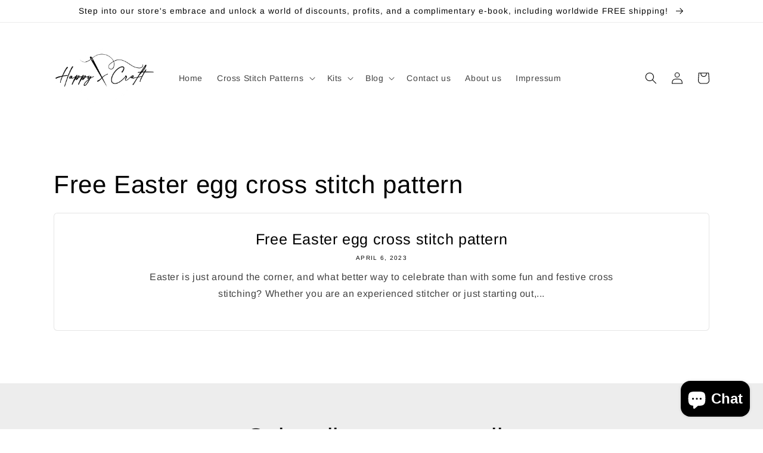

--- FILE ---
content_type: text/html; charset=utf-8
request_url: https://www.google.com/recaptcha/api2/aframe
body_size: 137
content:
<!DOCTYPE HTML><html><head><meta http-equiv="content-type" content="text/html; charset=UTF-8"></head><body><script nonce="UAaVfRVvwHAE7F8UYe3MuQ">/** Anti-fraud and anti-abuse applications only. See google.com/recaptcha */ try{var clients={'sodar':'https://pagead2.googlesyndication.com/pagead/sodar?'};window.addEventListener("message",function(a){try{if(a.source===window.parent){var b=JSON.parse(a.data);var c=clients[b['id']];if(c){var d=document.createElement('img');d.src=c+b['params']+'&rc='+(localStorage.getItem("rc::a")?sessionStorage.getItem("rc::b"):"");window.document.body.appendChild(d);sessionStorage.setItem("rc::e",parseInt(sessionStorage.getItem("rc::e")||0)+1);localStorage.setItem("rc::h",'1769609307603');}}}catch(b){}});window.parent.postMessage("_grecaptcha_ready", "*");}catch(b){}</script></body></html>

--- FILE ---
content_type: text/css
request_url: https://happyxcraft.com/cdn/shop/t/2/assets/section-main-blog.css?v=126675391260444674411672692781
body_size: -407
content:
.blog-articles{display:grid;grid-gap:1rem;column-gap:var(--grid-mobile-horizontal-spacing);row-gap:var(--grid-mobile-vertical-spacing)}.blog-articles .card-wrapper{width:100%}@media screen and (min-width: 750px){.blog-articles{grid-template-columns:1fr 1fr;column-gap:var(--grid-desktop-horizontal-spacing);row-gap:var(--grid-desktop-vertical-spacing)}.blog-articles--collage>*:nth-child(3n+1),.blog-articles--collage>*:nth-child(3n+2):last-child{grid-column:span 2;text-align:center}.blog-articles--collage>*:nth-child(3n+1) .card,.blog-articles--collage>*:nth-child(3n+2):last-child .card{text-align:center}.blog-articles--collage>*:nth-child(3n+1) .article-card__image--small .ratio:before,.blog-articles--collage>*:nth-child(3n+2):last-child .article-card__image--small .ratio:before{padding-bottom:22rem}.blog-articles--collage>*:nth-child(3n+1) .article-card__image--medium .ratio:before,.blog-articles--collage>*:nth-child(3n+2):last-child .article-card__image--medium .ratio:before{padding-bottom:44rem}.blog-articles--collage>*:nth-child(3n+1) .article-card__image--large .ratio:before,.blog-articles--collage>*:nth-child(3n+2):last-child .article-card__image--large .ratio:before{padding-bottom:66rem}}@media screen and (min-width: 990px){.blog-articles--collage>*:nth-child(3n+1) .article-card__image--small .ratio .ratio:before,.blog-articles--collage>*:nth-child(3n+2):last-child .article-card__image--small .ratio .ratio:before{padding-bottom:27.5rem}.blog-articles--collage>*:nth-child(3n+1) .article-card__image--medium .ratio:before,.blog-articles--collage>*:nth-child(3n+2):last-child .article-card__image--medium .ratio:before{padding-bottom:55rem}.blog-articles--collage>*:nth-child(3n+1) .article-card__image--large .ratio:before,.blog-articles--collage>*:nth-child(3n+2):last-child .article-card__image--large .ratio:before{padding-bottom:82.5rem}}
/*# sourceMappingURL=/cdn/shop/t/2/assets/section-main-blog.css.map?v=126675391260444674411672692781 */


--- FILE ---
content_type: text/javascript; charset=utf-8
request_url: https://happyxcraft.com/web-pixels@fcfee988w5aeb613cpc8e4bc33m6693e112/web-pixel-2479718664@34ad157958823915625854214640f0bf/sandbox/worker.modern.js
body_size: -502
content:
importScripts('https://happyxcraft.com/cdn/wpm/sfcfee988w5aeb613cpc8e4bc33m6693e112m.js');
globalThis.shopify = self.webPixelsManager.createShopifyExtend('2479718664', 'APP');
importScripts('/web-pixels/strict/app/web-pixel-2479718664@34ad157958823915625854214640f0bf.js');


--- FILE ---
content_type: text/javascript; charset=utf-8
request_url: https://happyxcraft.com/web-pixels@fcfee988w5aeb613cpc8e4bc33m6693e112/web-pixel-3310518536@22e92c2ad45662f435e4801458fb78cc/sandbox/worker.modern.js
body_size: -558
content:
importScripts('https://happyxcraft.com/cdn/wpm/sfcfee988w5aeb613cpc8e4bc33m6693e112m.js');
globalThis.shopify = self.webPixelsManager.createShopifyExtend('3310518536', 'APP');
importScripts('/web-pixels/strict/app/web-pixel-3310518536@22e92c2ad45662f435e4801458fb78cc.js');


--- FILE ---
content_type: text/javascript; charset=utf-8
request_url: https://happyxcraft.com/web-pixels@fcfee988w5aeb613cpc8e4bc33m6693e112/web-pixel-164364552@18031546ee651571ed29edbe71a3550b/sandbox/worker.modern.js
body_size: -656
content:
importScripts('https://happyxcraft.com/cdn/wpm/sfcfee988w5aeb613cpc8e4bc33m6693e112m.js');
globalThis.shopify = self.webPixelsManager.createShopifyExtend('164364552', 'APP');
importScripts('/web-pixels/strict/app/web-pixel-164364552@18031546ee651571ed29edbe71a3550b.js');
